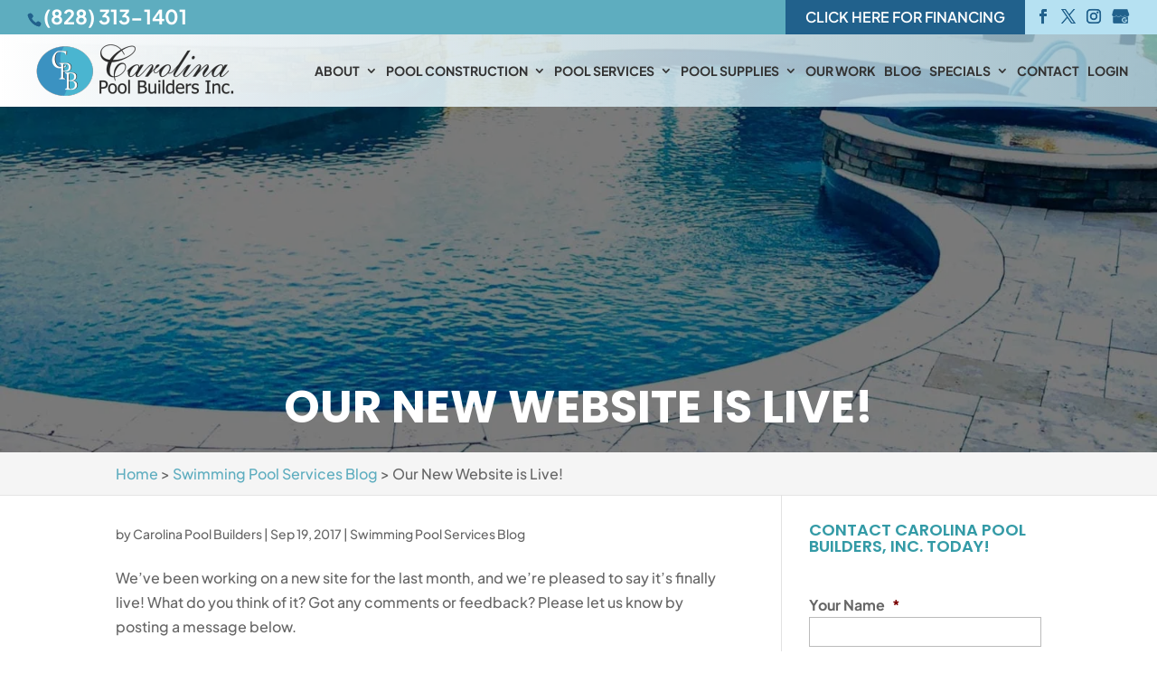

--- FILE ---
content_type: text/css
request_url: https://carolinapoolbuilders.com/wp-content/plugins/wj-xbrowser/dist/styles.css?ver=2.0.2
body_size: 1868
content:
.archive #main-content > .container > #content-area > #left-area > article {min-height: auto !important;padding-bottom: 25px !important;}.mobile_info, .mobile_box, .mobile_box_map, .top_phone{display: none;}@media (max-width: 1024px){.page-id-213986 .estimate-1, .page-id-213986 .estimate-2,.page-id-213986 .estimate-3, .page-id-213986 .estimate-4, .page-id-213986 .estimate-5{width:50%!important;margin:auto;}}@media (max-width: 1280px){#sidebar form ul.gform_fields li .ginput_recaptcha{transform:scale(0.63) !important;-webkit-transform:scale(0.63) !important;transform-origin:0 0;-webkit-transform-origin:0 0;}#sidebar div.lseo-operation-hours > ul.operation-hours > li{font-size: 13px !important;}}@media (max-width: 1288px){div.sidebar-form form ul.gform_fields li .ginput_recaptcha {transform: scale(.62);-webkit-transform: scale(.62);transform-origin: 0 0;-webkit-transform-origin: 0 0;}}@media (max-width: 360px){.wj-catchall-child-en .panel {text-align: center !important;}.wj-catchall-child-en .thumbnail {float: none !important;display: block !important;text-align: center !important;}}@media (max-width: 480px){#dc_coverpic_image, #dc_coverpic_text_wrapper, #dc_coverpic_text_area_flex {height: 350px !important;}h1{font-size: 28px!important;}h2, h3{font-size: 22px!important;}h4, h5, h6{font-size: 18px!important;}body, div, p{font-size: 16px!important;}#et-footer-nav .container{width:100%;max-width:100%;min-width:100%;}#menu-footer-menu {display:block;width:100%;margin:0;padding:0;}#menu-footer-menu li{display:block;width:100%;padding:10px;border-bottom:1px solid rgba(0, 0, 0, 0.1);text-align:center;}#menu-footer-menu li:last-child{border-bottom:0;}#footer-widgets .footer-widget{margin-bottom: 30px !important;display:block;}.dc_cat_information {text-align: left !important;}form ul.gform_fields li .ginput_recaptcha{transform:scale(0.66);-webkit-transform:scale(0.66);transform-origin:0 0;-webkit-transform-origin:0 0;}}@media (max-width: 601px){form ul.gform_fields li .ginput_recaptcha{transform:scale(0.69);-webkit-transform:scale(0.69);transform-origin:0 0;-webkit-transform-origin:0 0;}}@media (max-width: 773px){.footer-widget:nth-child(n) {width: 100%!important;margin: 0 7.5% 3% 0 !important;text-align: center;}#footer-widgets .footer-widget .fwidget {width: 100%;}#footer-widgets .footer-widget li:before{opacity:0;}.footer-widget .vCard.vcard-left {text-align: center;}#footer-widgets .footer-widget:nth-child(n), #footer-widgets .footer-widget .fwidget {margin-bottom: 20px !important;}.archive .has-post-thumbnail .dc_post_item_left {max-width: 100% !important;}body.archive.category .et_pb_image_container img, body.archive.category .et_pb_post a img {height: auto !important;max-width: 320px !important;margin: auto !important;display: block !important;}body.archive.category .has-post-thumbnail .dc_post_item_left {max-width: 100%;margin: 0 auto 15px !important;}body.archive.category #main-content > .container > #content-area > #left-area > article {text-align: center !important;}#footer-widgets {padding: 75px 0 !important;}#footer-widgets .footer-widget li {padding: 0 !important;}}@media (max-width: 980px){.contactus_section{padding-top: 0;}.contactus_section .et_pb_image{max-width: 100%!important;}.contactus_section .vCard,.contactus_section .et_pb_code_inner{text-align: center;}.contactus_section .et_pb_image img {max-width: 300px;width: 100%;}.contactus_section .et_pb_row {padding: 20px 0;padding-bottom: 0;}hr.formborder {float: none;}#sidebar {padding-top: 28px;}#dc_privacy_policy {float: none;text-align: center;}hr.formborder{margin:2% auto;float:none !important;}.contact-page-text{margin-top:20px;}.grecaptcha-badge{bottom:15%;opacity:0.5;}.grecaptcha-badge:hover{opacity:1;}#et-footer-nav .container{width:100%;max-width:100%;min-width:100%;}#menu-footer-menu, #menu-footer-articles, #menu-footer-article, #menu-main-menu {display:block;width:100%;margin:0;padding:0;}#menu-footer-menu li, #menu-footer-articles li, #menu-main-menu li, #menu-footer-article li{display:block;width:100%;padding:10px;border-bottom:1px solid rgba(0, 0, 0, 0.05);text-align:center;}#menu-footer-menu li:last-child, #menu-footer-articles li:last-child, #menu-main-menu li:last-child, #menu-footer-article li:last-child{border-bottom:0;}#footer-widgets .footer-widget{margin-bottom: 30px !important;display:block;}.et_mobile_menu{left: auto;right: 0;width: 100%;padding: 1%;text-align:left;}.et_mobile_menu li:last-child a{border-bottom:0;}.et_mobile_menu li a br{display:none;}.et_mobile_menu {border-color:#FFF !important;}.wpcf7-form-control{width:100% !important;max-width:100% !important;min-width:100% !important;padding:7px;display:block;}div.et_pb_tabsul.et_pb_tabs_controls li a{padding: 10px 20px 10px;}h1.entry-title.main_title{margin-bottom: 20px;}#sidebar form .gform_body ul.gform_fields li .ginput_container input[type="tel"],#sidebar form .gform_body ul.gform_fields li .ginput_container input[type="text"],#sidebar form .gform_body ul.gform_fields li .ginput_container input[type="password"],#sidebar form .gform_body ul.gform_fields li .ginput_container input[type="email"],#sidebar form .gform_body ul.gform_fields li .ginput_container input[type="number"],#sidebar form .gform_body ul.gform_fields li .ginput_container textarea{max-width:100%;width:100%;}.mobile_info{display: block;background: #1c82c7;color: #fff;text-transform: uppercase;position: fixed;bottom: 0;right: 0;left: 0;margin: auto;z-index: 9999;border-top: 3px solid #fff;}.mobile_info td{text-align: center;padding: 5px;width: 500px;text-shadow: 1px 1px 4px rgba(0,0,0,0.8);font-size: 16px;font-weight: bold;cursor: pointer;}.mobile_box{position: fixed;right: 0;left: 0;top: 50%;transform: translateY(-50%);margin: auto;background: #fff;max-width: 230px;padding: 10px;text-align: center;z-index: 99999;box-shadow: 5px 5px 5px #000000;border-radius: 5px;}.mobile_box_map{position: fixed;right: 0;left: 0;top: 50%;transform: translateY(-50%);margin: auto;background: #fff;max-width: 230px;padding: 10px;text-align: center;z-index: 99999;box-shadow: 5px 5px 5px #000000;border-radius: 5px;}.mobile_btn{background: #1c82c7;margin-bottom: 5px;padding: 5px;}.mobile_btn a{color: #ffffff;}.mobile_title{font-size: 18px;color: #000;font-weight: bold;}.mobile_hr{margin-top: 5px;margin-bottom: 10px;font-size: 14px;font-weight: bold;color: #000;}.close_btn{background: #000;color: #fff;padding: 2px 10px;border-radius: 30px;position: absolute;right: -10px;top: -15px;border: 3px solid #1c82c7;cursor: pointer;}.mobile_map{padding: 5px 0;}.top_phone {font-size: 20px;position: fixed;top: 0;background: #1c82c7;border-bottom: 3px solid #fff;left: 0;right: 0;max-width: 100%;z-index: 999999;color: #fff;padding: 5px;display: block;text-align: center;}#main-header {margin-top: 80px !important;}#footer-bottom {padding: 15px 0 55px !important;}#custom_html-3, #text-4{text-align: center;}.gform_wrapper .gform_footer.top_label{margin-top: 20px !important;}.contact-section .ginput_recaptcha div, #contactus_section .ginput_recaptcha div, #sidebar .ginput_recaptcha div, form .ginput_recaptcha div{margin: auto;}.contact-section .gform_footer, form .gform_footer{justify-content: center;text-align: center;}#contactus_section .gform_footer, #sidebar .gform_footer, form .gform_footer{text-align: center;}#sidebar form ul.gform_fields li .ginput_recaptcha {transform:scale(1) !important;-webkit-transform:scale(1) !important;transform-origin:0 0 !important;-webkit-transform-origin:0 0 !important;}}@media (min-width: 981px){.et_pb_gutters3.et_pb_footer_columns3 .footer-widget {width: 28.667% !important;}}@media (max-width: 640px){.contact-section form .ginput_recaptcha {transform:scale(0.68) !important;-webkit-transform:scale(0.68) !important;transform-origin:0 0 !important;-webkit-transform-origin:0 0 !important;width: 147% !important;}form .ginput_recaptcha{transform:scale(0.68) !important;-webkit-transform:scale(0.68) !important;transform-origin:0 0 !important;-webkit-transform-origin:0 0 !important;width: 147% !important;}.contact-section .gform-footer .gform_button, form .gform-footer .gform_button {flex: 1;}#contactus_section form ul.gform_fields li .ginput_recaptcha{transform:scale(0.63) !important;-webkit-transform:scale(0.68) !important;transform-origin:0 0 !important;-webkit-transform-origin:0 0 !important;width: 147% !important;}#sidebar form ul.gform_fields li .ginput_recaptcha {transform:scale(0.68) !important;-webkit-transform:scale(0.68) !important;transform-origin:0 0 !important;-webkit-transform-origin:0 0 !important;width: 147% !important;}}@media (max-width: 981px){.et_pb_gutters3.et_pb_footer_columns3 .footer-widget {width: 28.66% !important;}}@media (max-width: 990px){.open-time, .close-time {width: 68px!important;}}@media (max-width: 1000px){.dc_readmore_archive a {font-size: 14px!important;}}@media (max-width: 1095px){.archive .has-post-thumbnail .dc_post_item_right {width: 100%;margin-top: 15px;}}@media (max-width: 1120px){.page-id-213986 .gf_page_steps .gf_step .gf_step_label,.page-id-213986 .gf_page_steps .gf_step .gf_step_number {font-size:40px!important;}}@media (max-width: 1111px){.archive .has-post-thumbnail .dc_post_item_left {max-width: 100% !important;width: 300px !important;display: block !important;margin-bottom: 15px;}.archive .has-post-thumbnail div.dc_post_item_right {width: 100% !important;}body.archive.category .et_pb_post a img {height: auto !important;}.blurbs-section .et_pb_blurb_content {text-align: center !important;display: block !important;max-width: 100% !important;}.blurbs-section .et_pb_main_blurb_image {width: 100% !important;display: block !important;margin-bottom: 15px !important;}.blurbs-section .et_pb_blurb_container {text-align: center !important;padding: 0 !important;display: block !important;}}@media (max-width: 767px){#footer-widgets .footer-widget:nth-child(n), #footer-widgets .footer-widget .fwidget {margin-bottom: 30px !important;}#footer-widgets .footer-widget:nth-child(3){margin-bottom: 0px !important;}img.alignright, .content-image, img.alignleft {float: none!important;display: block!important;text-align: center!important;margin-left: auto!important;margin-right: auto!important;margin-bottom: 20px!important;}}ul.et_mobile_menu{display:none;}ul.et_mobile_menu > li.menu-item-has-children{display:block;position:relative;}ul.et_mobile_menu > li.menu-item-has-children ul.sub-menu, ul.et_mobile_menu > li.menu-item-has-children ul.sub-menu > li{display:none;position:relative;}ul.et_mobile_menu > li.menu-item-has-children > a{padding-right:20px;}ul.et_mobile_menu li.menu-item-has-children .chevron{position:absolute;top:5px;right:10px;z-index:99;display:block;width:24px;height:32px;text-align:center;-webkit-transition: all 0.3s ease-in-out;-moz-transition: all 0.3s ease-in-out;-o-transition: all 0.3s ease-in-out;transition: all 0.3s ease-in-out;background-size:10px 10px;}ul.et_mobile_menu li.menu-item-has-children .chevron:before{content: '▼';display:block;-webkit-transition: all 0.3s ease-in-out;-moz-transition: all 0.3s ease-in-out;-o-transition: all 0.3s ease-in-out;transition: all 0.3s ease-in-out;}ul.et_mobile_menu li.menu-item-has-children .chevron.open:before{-webkit-transition: all 0.3s ease-in-out;-moz-transition: all 0.3s ease-in-out;-o-transition: all 0.3s ease-in-out;transition: all 0.3s ease-in-out;transform: rotate(180deg);}

--- FILE ---
content_type: text/css
request_url: https://carolinapoolbuilders.com/wp-content/et-cache/global/et-divi-customizer-global.min.css?ver=1766129102
body_size: 5192
content:
body,.et_pb_column_1_2 .et_quote_content blockquote cite,.et_pb_column_1_2 .et_link_content a.et_link_main_url,.et_pb_column_1_3 .et_quote_content blockquote cite,.et_pb_column_3_8 .et_quote_content blockquote cite,.et_pb_column_1_4 .et_quote_content blockquote cite,.et_pb_blog_grid .et_quote_content blockquote cite,.et_pb_column_1_3 .et_link_content a.et_link_main_url,.et_pb_column_3_8 .et_link_content a.et_link_main_url,.et_pb_column_1_4 .et_link_content a.et_link_main_url,.et_pb_blog_grid .et_link_content a.et_link_main_url,body .et_pb_bg_layout_light .et_pb_post p,body .et_pb_bg_layout_dark .et_pb_post p{font-size:16px}.et_pb_slide_content,.et_pb_best_value{font-size:18px}h1,h2,h3,h4,h5,h6{color:#339aa6}#et_search_icon:hover,.mobile_menu_bar:before,.mobile_menu_bar:after,.et_toggle_slide_menu:after,.et-social-icon a:hover,.et_pb_sum,.et_pb_pricing li a,.et_pb_pricing_table_button,.et_overlay:before,.entry-summary p.price ins,.et_pb_member_social_links a:hover,.et_pb_widget li a:hover,.et_pb_filterable_portfolio .et_pb_portfolio_filters li a.active,.et_pb_filterable_portfolio .et_pb_portofolio_pagination ul li a.active,.et_pb_gallery .et_pb_gallery_pagination ul li a.active,.wp-pagenavi span.current,.wp-pagenavi a:hover,.nav-single a,.tagged_as a,.posted_in a{color:#339aa6}.et_pb_contact_submit,.et_password_protected_form .et_submit_button,.et_pb_bg_layout_light .et_pb_newsletter_button,.comment-reply-link,.form-submit .et_pb_button,.et_pb_bg_layout_light .et_pb_promo_button,.et_pb_bg_layout_light .et_pb_more_button,.et_pb_contact p input[type="checkbox"]:checked+label i:before,.et_pb_bg_layout_light.et_pb_module.et_pb_button{color:#339aa6}.footer-widget h4{color:#339aa6}.et-search-form,.nav li ul,.et_mobile_menu,.footer-widget li:before,.et_pb_pricing li:before,blockquote{border-color:#339aa6}.et_pb_counter_amount,.et_pb_featured_table .et_pb_pricing_heading,.et_quote_content,.et_link_content,.et_audio_content,.et_pb_post_slider.et_pb_bg_layout_dark,.et_slide_in_menu_container,.et_pb_contact p input[type="radio"]:checked+label i:before{background-color:#339aa6}.container,.et_pb_row,.et_pb_slider .et_pb_container,.et_pb_fullwidth_section .et_pb_title_container,.et_pb_fullwidth_section .et_pb_title_featured_container,.et_pb_fullwidth_header:not(.et_pb_fullscreen) .et_pb_fullwidth_header_container{max-width:1600px}.et_boxed_layout #page-container,.et_boxed_layout.et_non_fixed_nav.et_transparent_nav #page-container #top-header,.et_boxed_layout.et_non_fixed_nav.et_transparent_nav #page-container #main-header,.et_fixed_nav.et_boxed_layout #page-container #top-header,.et_fixed_nav.et_boxed_layout #page-container #main-header,.et_boxed_layout #page-container .container,.et_boxed_layout #page-container .et_pb_row{max-width:1760px}a{color:#5eadbf}#main-header,#main-header .nav li ul,.et-search-form,#main-header .et_mobile_menu{background-color:rgba(255,255,255,0)}#main-header .nav li ul{background-color:#ffffff}.nav li ul{border-color:#5eadbf}.et_secondary_nav_enabled #page-container #top-header{background-color:#339aa6!important}#et-secondary-nav li ul{background-color:#339aa6}#top-header,#top-header a{color:#21618c}.et_header_style_centered .mobile_nav .select_page,.et_header_style_split .mobile_nav .select_page,.et_nav_text_color_light #top-menu>li>a,.et_nav_text_color_dark #top-menu>li>a,#top-menu a,.et_mobile_menu li a,.et_nav_text_color_light .et_mobile_menu li a,.et_nav_text_color_dark .et_mobile_menu li a,#et_search_icon:before,.et_search_form_container input,span.et_close_search_field:after,#et-top-navigation .et-cart-info{color:#333333}.et_search_form_container input::-moz-placeholder{color:#333333}.et_search_form_container input::-webkit-input-placeholder{color:#333333}.et_search_form_container input:-ms-input-placeholder{color:#333333}#main-header .nav li ul a{color:#0a0a0a}#top-header,#top-header a,#et-secondary-nav li li a,#top-header .et-social-icon a:before{font-size:16px}#top-menu li a{font-size:15px}body.et_vertical_nav .container.et_search_form_container .et-search-form input{font-size:15px!important}#top-menu li a,.et_search_form_container input{font-weight:bold;font-style:normal;text-transform:uppercase;text-decoration:none}.et_search_form_container input::-moz-placeholder{font-weight:bold;font-style:normal;text-transform:uppercase;text-decoration:none}.et_search_form_container input::-webkit-input-placeholder{font-weight:bold;font-style:normal;text-transform:uppercase;text-decoration:none}.et_search_form_container input:-ms-input-placeholder{font-weight:bold;font-style:normal;text-transform:uppercase;text-decoration:none}#top-menu li.current-menu-ancestor>a,#top-menu li.current-menu-item>a,#top-menu li.current_page_item>a{color:#339aa6}#main-footer{background-color:#21618c}#main-footer .footer-widget h4,#main-footer .widget_block h1,#main-footer .widget_block h2,#main-footer .widget_block h3,#main-footer .widget_block h4,#main-footer .widget_block h5,#main-footer .widget_block h6{color:#b6e1f2}.footer-widget li:before{border-color:#b6e1f2}.footer-widget,.footer-widget li,.footer-widget li a,#footer-info{font-size:14px}.bottom-nav,.bottom-nav a,.bottom-nav li.current-menu-item a{color:#ffffff}#et-footer-nav .bottom-nav li.current-menu-item a{color:#ffffff}#footer-info,#footer-info a{color:#ffffff}#main-header{box-shadow:none}.et-fixed-header#main-header{box-shadow:none!important}body .et_pb_button{font-size:16px;background-color:#1c82c7;border-width:0px!important;border-radius:5px;font-weight:normal;font-style:normal;text-transform:uppercase;text-decoration:none;;letter-spacing:2px}body.et_pb_button_helper_class .et_pb_button,body.et_pb_button_helper_class .et_pb_module.et_pb_button{color:#ffffff}body .et_pb_button:after{font-size:25.6px}body .et_pb_bg_layout_light.et_pb_button:hover,body .et_pb_bg_layout_light .et_pb_button:hover,body .et_pb_button:hover{color:#ffffff!important;background-color:#5eadbf;border-radius:5px;letter-spacing:2px}h1,h2,h3,h4,h5,h6,.et_quote_content blockquote p,.et_pb_slide_description .et_pb_slide_title{font-weight:normal;font-style:normal;text-transform:uppercase;text-decoration:none}@media only screen and (min-width:981px){#main-footer .footer-widget h4,#main-footer .widget_block h1,#main-footer .widget_block h2,#main-footer .widget_block h3,#main-footer .widget_block h4,#main-footer .widget_block h5,#main-footer .widget_block h6{font-size:22px}#logo{max-height:100%}.et_pb_svg_logo #logo{height:100%}.et_fixed_nav #page-container .et-fixed-header#top-header{background-color:#339aa6!important}.et_fixed_nav #page-container .et-fixed-header#top-header #et-secondary-nav li ul{background-color:#339aa6}.et-fixed-header #top-menu a,.et-fixed-header #et_search_icon:before,.et-fixed-header #et_top_search .et-search-form input,.et-fixed-header .et_search_form_container input,.et-fixed-header .et_close_search_field:after,.et-fixed-header #et-top-navigation .et-cart-info{color:#333333!important}.et-fixed-header .et_search_form_container input::-moz-placeholder{color:#333333!important}.et-fixed-header .et_search_form_container input::-webkit-input-placeholder{color:#333333!important}.et-fixed-header .et_search_form_container input:-ms-input-placeholder{color:#333333!important}.et-fixed-header #top-menu li.current-menu-ancestor>a,.et-fixed-header #top-menu li.current-menu-item>a,.et-fixed-header #top-menu li.current_page_item>a{color:#339aa6!important}.et-fixed-header#top-header a{color:#21618c}}@media only screen and (min-width:2000px){.et_pb_row{padding:40px 0}.et_pb_section{padding:80px 0}.single.et_pb_pagebuilder_layout.et_full_width_page .et_post_meta_wrapper{padding-top:120px}.et_pb_fullwidth_section{padding:0}}h1,h1.et_pb_contact_main_title,.et_pb_title_container h1{font-weight:600}h2,.product .related h2,.et_pb_column_1_2 .et_quote_content blockquote p{font-weight:600}h3{font-weight:600}h4,.et_pb_circle_counter h3,.et_pb_number_counter h3,.et_pb_column_1_3 .et_pb_post h2,.et_pb_column_1_4 .et_pb_post h2,.et_pb_blog_grid h2,.et_pb_column_1_3 .et_quote_content blockquote p,.et_pb_column_3_8 .et_quote_content blockquote p,.et_pb_column_1_4 .et_quote_content blockquote p,.et_pb_blog_grid .et_quote_content blockquote p,.et_pb_column_1_3 .et_link_content h2,.et_pb_column_3_8 .et_link_content h2,.et_pb_column_1_4 .et_link_content h2,.et_pb_blog_grid .et_link_content h2,.et_pb_column_1_3 .et_audio_content h2,.et_pb_column_3_8 .et_audio_content h2,.et_pb_column_1_4 .et_audio_content h2,.et_pb_blog_grid .et_audio_content h2,.et_pb_column_3_8 .et_pb_audio_module_content h2,.et_pb_column_1_3 .et_pb_audio_module_content h2,.et_pb_gallery_grid .et_pb_gallery_item h3,.et_pb_portfolio_grid .et_pb_portfolio_item h2,.et_pb_filterable_portfolio_grid .et_pb_portfolio_item h2{font-weight:600}h5{font-weight:600}h6{font-weight:600}.et_pb_slide_description .et_pb_slide_title{font-weight:600}.et_pb_gallery_grid .et_pb_gallery_item h3,.et_pb_portfolio_grid .et_pb_portfolio_item h2,.et_pb_filterable_portfolio_grid .et_pb_portfolio_item h2,.et_pb_column_1_4 .et_pb_audio_module_content h2{font-weight:600}	h1,h2,h3,h4,h5,h6{font-family:'Poppins',Helvetica,Arial,Lucida,sans-serif}body,input,textarea,select{font-family:'Plus Jakarta Sans',Helvetica,Arial,Lucida,sans-serif}body #page-container #sidebar{width:28%}body #page-container #left-area{width:72%}.et_right_sidebar #main-content .container:before{right:28%!important}.et_left_sidebar #main-content .container:before{left:28%!important}.menu-item-8548 .sub-menu{left:auto;right:0}.specials-card-container{display:flex;flex-direction:column;gap:30px}.specials-card{display:flex;flex-wrap:wrap;background:#fff;border:1px solid #e0e0e0;border-radius:5px;overflow:hidden;box-shadow:0 2px 5px rgba(0,0,0,0.05)}.specials-card img{width:200px;height:100%;object-fit:cover}.specials-card-content{flex:1;padding:20px;display:flex;flex-direction:column;justify-content:center}.specials-card h3{margin-top:0;font-size:1.25rem;color:#000}.specials-card p{margin:10px 0;color:#333}.specials-card p:empty{display:none!important}@media (max-width:768px){.specials-card{flex-direction:column;align-items:center;text-align:center}.specials-card img{width:100%;height:auto}.specials-card-content{align-items:center}}h4.hoop{font-weight:bold;display:block;margin-top:10px;margin-bottom:5px;border-top:2px solid #CCC;padding-top:10px}#reply-title .post-title{display:block;font-size:15px;font-weight:normal}.et_pb_post a.thumb-post img{width:150px!important;max-width:150px!important;height:150px!important;object-fit:cover;object-position:center}.et_pb_post .entry-content{padding-top:0}#et-top-navigation{padding-left:0!important}#sidebar input[type=text],#sidebar input[type=tel],#sidebar input[type=email],#sidebar input[type=password],#sidebar input.text,#sidebar input.title,#sidebar textarea,#sidebar select{max-width:300px;width:100%}.open-time,.close-time{width:70px;text-align:left}.dc_breadcrumbs span.bc-seperator{display:inline-block;padding-left:5px;padding-right:5px}.dc_breadcrumbs span.bc-seperator:before{content:'/';color:#BBB}#main-content .container{padding-top:30px}ul.gform_fields li .ginput_container input:not([type="checkbox"]):not([type="radio"]){width:100%}#sidebar form .gform_body ul.gform_fields li{margin-top:5px;border:0!important;padding:0!important}#sidebar form .gform_body ul.gform_fields li .ginput_container{margin-top:0;padding:0}#sidebar form .gform_footer{margin-top:0;padding:0}#sidebar form ul.gform_fields li .ginput_recaptcha{transform:scale(0.80);-webkit-transform:scale(0.80);transform-origin:0 0;-webkit-transform-origin:0 0}form .gform_footer [type="submit"]{display:inline-block}form .gform_footer [type="submit"]:hover{}.gform_fields li.gfield.gfield_error.gfield_contains_required,.gfield_description.validation_message,.gform_wrapper li.gfield.gfield_error{border:0!important;padding:0!important;margin:0!important}.gform_wrapper .gfield_description.validation_message{padding-top:0!important;margin:0!important}.gform_wrapper>form>.validation_error{display:none!important}.gform_wrapper .gform_footer.top_label{margin:10px 0;padding:0}body .gform_wrapper .top_label div.ginput_container{padding-top:0!important}.gform_footer .gform_button{cursor:pointer!important}#main-footer div.lseo-social-network>a{width:35px;height:35px;padding:7px;border-radius:50%;background:rgba(255,255,255,0.1)}.p-rating{color:#ffe000}.fpp-gallery .et_pb_gallery .et_pb_grid_item{width:32%!important;margin:0 1% 7.47% 0!important}.wjp_btn_con .button_holder span{color:#222!important}.wjp_btn_con .button_holder{background-color:transparent!important;border-width:2px!important;border-color:#222!important}div.wjp_container .wjp_form .gform_button{text-decoration:none;padding:.3em 1em!important;font-size:16px!important;border-width:2px!important;border-style:solid;border-color:#222!important;cursor:pointer;border-radius:3px!important;color:#222!important}.wjp_form .gform_footer [type="submit"]{background:transparent!important}.info_graphic .et_pb_image img{object-fit:cover;object-position:top}.info_graphic .et_pb_image_wrap{max-width:100%;height:420px;overflow:hidden}.info_graphic .et_overlay{z-index:99;opacity:1}.info_graphic .et_overlay:hover:before{margin-top:50%!important}@media screen and (max-width:601px){.fpp-gallery .et_gallery_item{float:none!important;width:100%!important;text-align:center}}.focus-intro h2,.focus-mid-content h2,.focus-testimonial-section h2{font-weight:700;font-size:34px;color:#333}.cta-first h2,.cta-second h2{font-weight:700;font-size:34px;color:#fff!important}.cta-first,.cta-second{background:#f7901f}.focus-services-blurbs h3,.focus-video-section h3,.fpp-gallery h3,.focus-infographic-section h3,.focus-catch-all-section h3,.p-name{font-weight:700;font-size:30px;color:#333}.focus-blurbs h3{font-size:22px}.focus-testimonial-section .h-review .p-rating{color:#ecda3c;font-size:24px;display:block;padding-bottom:50px}.focus-testimonial-section .h-review .dt-published sup{font-size:10px}.focus-testimonial-section .h-review blockquote{margin:0;padding-left:0;border-left:0 solid}.focus-testimonial-section .h-review .dt-published{display:none}.focus-testimonial-section .h-review h1{font-size:32px}.focus-testimonial-section .h-review .e-content{font-style:italic;font-size:18px;max-width:880px;margin:auto}.focus-testimonial-section .h-review .p-author{margin-top:30px;font-weight:bold;font-size:18px;color:#333}@media screen and (max-width:980px){.focus-services-blurbs .et_pb_blurb_description,.focus-services-blurbs .et_pb_module_header{height:auto!important}}@media screen and (max-width:767px){.fpp-gallery .et_pb_gallery_0.et_pb_gallery .et_pb_gallery_item{width:100%!important;margin-right:3px!important;margin-bottom:15px!important;text-align:center}.fpp-gallery.et_pb_gallery_items{max-width:300px;margin:auto}}@media screen and (max-width:480px){.focus-intro h2,.focus-mid-content h2,.focus-testimonial-section h2{font-size:25px!important}.wjp_btn_con .button_holder{font-size:16px!important}.focus-testimonial-section .et_pb_cta_2{padding-left:0!important;padding-right:0!important}.cta-first .et_pb_promo_description,.cta-second .et_pb_promo_description{padding-bottom:0!important}.cta-first div.et_pb_promo,.cta-second div.et_pb_promo{padding-left:0!important;padding-right:0!important}.info_graphic .et_pb_image_wrap{height:auto!important}}.info_graphic .et_pb_image_1{width:80%!important}img.mfp-img{max-height:100%!important}.choose-image{min-height:350px}.relpost-thumb-wrapper{margin-top:35px}.relpost-block-single{border:1px solid #dddddd! important}.relpost-block-container .relpost_card_title{color:#222!important;font-size:13px!important}.relpost-block-single-text{height:auto!important}#footer-info{float:none!important}.lseo-contact-card abbr[title]{text-decoration:none}.relpost-block-single{border:1px solid #dddddd! important}.gform_wrapper form li:not(.gf_left_half):not(.gf_left_third):not(.gf_middle_third){padding-right:0!important}.et-social-youtube{display:none!important}#top-header .et-social-icons li img{margin-bottom:-2px;width:20px;filter:brightness(0) saturate(100%) invert(30%) sepia(41%) saturate(931%) hue-rotate(161deg) brightness(96%) contrast(87%)}#et-info{width:100%}#top-header .et-social-icons{float:right!important}@media(max-width:1111px){.archive .has-post-thumbnail div.dc_post_item_right{width:calc(100% - 225px)}}.fpp-cta .et_pb_testimonial_author{color:#ecda3c;font-size:24px;display:block;padding-bottom:25px}.fpp-cta .r-title{font-weight:bold}.fpp-cta .et_pb_module_header{font-size:36px}.fpp-services .s-title h2{font-weight:bold;font-size:62px}.fpp-services .blurbs h3{font-weight:bold}.fpp-video .v-title h2{font-weight:bold;font-size:42px}.fpp-video .cta .et_pb_module_header{font-weight:26px}.fpp-video .et_pb_gallery_grid .et_pb_gallery_item img{width:100%}.fpp-video .et_pb_gallery .et_pb_grid_item{width:32%!important;margin:0 1% 1.47% 0!important}.fpp-video .gallery .g-title{font-size:32px}.fpp-key .k-title h2{font-weight:bold;font-size:42px}.fpp-key .blurbs h3{font-weight:bold}.fpp-choose .et_pb_module_header{font-weight:bold;font-size:42px}.fpp-bullets .b-title h2{font-weight:bold;font-size:42px}.fpp-reviews .r-title h2{font-weight:bold;font-size:32px}.fpp-info .i-title h2{font-weight:bold;font-size:32px}.relpost-block-container .relpost_card_title{color:#222!important;font-size:13px!important}.relpost-block-single-text{height:auto!important}body.et_pb_button_helper_class .et_pb_button,body.et_pb_button_helper_class .et_pb_module.et_pb_button{padding:10px 22px!important}body.et_pb_button_helper_class .et_pb_button:hover,body.et_pb_button_helper_class .et_pb_module.et_pb_button:hover{padding:10px 22px!important}#top-header .container{padding-top:0px}#et-info{padding-bottom:0px;display:flex;align-items:center;justify-content:space-between}#et-info-phone a{color:#fff!important;font-weight:bold;font-size:22px}#top-header{background:#5EADBF;background:linear-gradient(90deg,rgba(94,173,191,1) 71%,rgba(182,225,242,1) 70%)}.et-social-icons{display:flex!important;align-items:center;gap:25px}#main-header{background:#ffffff;background:linear-gradient(90deg,rgba(255,255,255,1) 0%,rgba(182,225,242,0.67) 100%)}.financing-btn{background:#21618c;color:#fff!important;text-transform:uppercase;padding:11px 22px}.main-slider .et_pb_slide_title{font-weight:800!important;font-size:138px;color:#339AA6!important;-webkit-text-stroke:4px white}.intro-section .et_pb_module_header{line-height:2.8em}.intro-section .main-title{font-size:82px;display:block}.intro-section .sec-title{font-size:42px;font-weight:500;color:#339AA6;text-shadow:none;letter-spacing:2px}.about-section h1{line-height:1.6em}.about-section .pre-title{font-size:32px;font-weight:500;color:#339AA6;text-shadow:none;letter-spacing:2px;color:#111;display:block}.about-section .main-title{font-size:62px;font-weight:600;display:block}.about-section .post-title{font-size:32px;font-weight:500;color:#339AA6;text-shadow:none;letter-spacing:2px;color:#111}.about-section .title h2{font-size:82px;font-weight:800;-webkit-text-stroke:2px white}.blurbs-section .title h2{font-size:62px}.contact-section h2{font-size:82px}.wjp_btn_con .button_holder{background-color:#1C82C7!important;padding:10px 22px!important;border-radius:5px;font-size:16px!important;border-style:none!important;font-family:'Plus Jakarta Sans';text-transform:uppercase}.wjp_btn_con .button_holder span{color:#fff!important}div.lseo-operation-hours>ul.operation-hours>li div{float:left!important}div.wjp_container .wjp_form .gform_button{font-size:16px;background-color:#1c82c7!important;border-width:0px!important;border-radius:5px;font-weight:normal;font-style:normal;text-transform:uppercase;text-decoration:none;letter-spacing:2px;color:#fff!important;padding:10px 22px!important}div.wjp_container .wjp_form div .gform_button:hover{background-color:#5eadbf!important}.faq_content h3{padding-bottom:20px}.faq_content h3{font-weight:700;font-size:30px;color:#333}.faq_accordion .et_pb_module{margin-bottom:20px!important}.thank-you-page-section div.lseo-social-network>a{width:35px;height:35px;padding:7px;border-radius:50%;background:#2EA3F2}#top-menu li li a{width:300px;padding:6px 6px}#top-menu li li{padding:0 10px!important}.nav li ul{width:320px}.nav li.et-reverse-direction-nav li ul{right:315px}.nav li li ul{left:320px}.et-pb-arrow-next,.et-pb-arrow-prev{background:#339aa6;border-radius:50px;font-size:40px!important}.mobile_menu_bar:before{color:#1c82c7;font-size:40px!important}.about-us-3col{display:none!important}.about-us-3col .service_call_action h3.et_pb_module_header{font-size:19px!important}.about-section .main-title,.blurbs-section .title h2{font-size:60px!important}#main-footer .footer-widget h4{font-size:21px!important}.video-container{position:relative;padding-bottom:56.25%!important;height:0;overflow:hidden;max-width:100%;margin-bottom:10px}.video-container iframe{position:absolute;top:0;left:0;width:100%;height:100%}.gform_legacy_markup_wrapper div.validation_error{padding:16px!important;line-height:1em!important}.intro-section .et_pb_module_header{line-height:3em!important}@media only screen and (max-width:1850px){.about-section .title h2,.contact-section h2{font-size:60px!important}}@media only screen and (max-width:1600px){.intro-section{margin-top:-90px!important}}@media only screen and (max-width:1440px){.intro-section .main-title{font-size:60px!important}.intro-section .et_pb_module_header{line-height:2.1em!important}}@media only screen and (max-width:1400px){.main-slider .et_pb_slide_title{font-size:95px!important}.et_pb_slider:hover .et-pb-arrow-next,.et_mobile_device .et-pb-arrow-next{right:10px!important}.et_mobile_device .et-pb-arrow-prev,.et_pb_slider:hover .et-pb-arrow-prev{left:10px!important}.intro-section .main-title{font-size:54px!important}.about-section .title h2{font-size:56px!important}.about-section .main-title,.blurbs-section .title h2{font-size:50px!important}.contact-section h2{font-size:44px!important}}@media only screen and (max-width:1300px){div.et_pb_section.et_pb_section_6.contact-section{background-size:cover}}@media only screen and (max-width:1250px){.about-section .et_pb_column_5{display:none}.about-section .et_pb_gutters2 .et_pb_column_1_3,.about-section .et_pb_gutters2.et_pb_row .et_pb_column_1_3{width:100%!important}.about-section .et_pb_column_3_5{width:100%!important}.about-section .title h2{text-align:center}.about-us-2col{display:none!important}.about-us-3col{display:block!important}}@media only screen and (max-width:1200px){.et_non_fixed_nav.et_fullwidth_nav.et_header_style_left .logo_container{padding-left:10px}.et_fullwidth_nav #main-header .container{padding-right:10px}#top-menu li a{font-size:14px}}@media only screen and (max-width:1111px){#top-menu li{padding-right:8px}#top-menu li a{font-size:13px}#logo{max-width:22%}}@media only screen and (max-width:980px){.vCard .hours-note{display:block;margin-left:-35px;line-height:.4em;margin-bottom:10px}.mobile_box h4.heading{display:none!important}.top_btn_finance{margin-top:40px}#top-header{margin-top:80px;background:#b6e1f2!important}.et_secondary_nav_enabled #page-container #top-header{background:#b6e1f2!important}#et-info-phone,.financing-btn{display:none}#et-info{justify-content:center!important;padding-bottom:.75em!important}#logo{max-height:100%}.main-slider .et_pb_slides .et_pb_slide .et_pb_container{height:767px!important;min-height:767px!important}.main-slider .et_pb_slides .et_pb_slide .et_pb_container .et_pb_slide_description{padding-right:0px!important}.et_mobile_menu{background-color:#fff!important;border-color:#1c82c7!important;padding:0px!important}.about-us-3col .et_pb_promo_description>div{height:100%!important}.main-slider .et_pb_slide_title{font-size:65px!important;-webkit-text-stroke:2px white!important}.intro-section .et_pb_module_header{line-height:1.8em}.intro-section .main-title,.about-section .title h2,.about-section .main-title,.main-title,.blurbs-section .title h2,.contact-section h2{font-size:50px!important}.about-us-3col .service_call_action h3.et_pb_module_header{font-size:23px!important}.et_pb_gutters3.et_pb_footer_columns3 .footer-widget{width:45.66%!important}#custom_html-2{text-align:center}#main-footer .footer-widget h4{font-size:20px!important}.blurbs-section .et_pb_blurb_description{height:auto!important}}@media only screen and (max-width:767px){.et_pb_slider:hover .et-pb-arrow-next,.et_mobile_device .et-pb-arrow-next{right:22px!important}.et_mobile_device .et-pb-arrow-prev,.et_pb_slider:hover .et-pb-arrow-prev{left:22px!important}.main-slider .et_pb_slide_title{font-size:55px!important}.intro-section .main-title,.about-section .title h2,.about-section .main-title,.main-title,.blurbs-section .title h2,.contact-section h2{font-size:40px!important}.intro-section .sec-title{font-size:32px!important}.intro-section .et_pb_module_header{line-height:1.6em!important}#dc_text_box h1{font-size:46px!important}}@media only screen and (max-width:640px){.main-slider .et_pb_slides .et_pb_slide .et_pb_container{height:645px!important;min-height:645px!important}.main-slider .et_pb_slider .et_pb_slide_1{background-position:33% 100%}.et-pb-arrow-next,.et-pb-arrow-prev{font-size:30px!important}.et_pb_slider:hover .et-pb-arrow-next,.et_mobile_device .et-pb-arrow-next{right:10px!important}.et_mobile_device .et-pb-arrow-prev,.et_pb_slider:hover .et-pb-arrow-prev{left:10px!important}.main-slider .et_pb_slide_title{font-size:45px!important}.intro-section .main-title,.about-section .title h2,.about-section .main-title,.main-title,.contact-section h2{font-size:35px!important}.blurbs-section .title h2{font-size:27px!important}.about-section h1{line-height:1.2em}}@media only screen and (max-width:601px){#dc_text_box h1{font-size:28px!important}}@media only screen and (max-width:480px){.main-slider .et_pb_slide_title{font-size:34px!important;-webkit-text-stroke:1px white!important}.about-section .pre-title,.intro-section .sec-title{font-size:25px!important}.about-us-3col .service_call_action h3.et_pb_module_header{font-size:20px!important}.intro-section .main-title,.about-section .title h2,.about-section .main-title,.main-title,.blurbs-section .title h2{font-size:30px!important}.contact-section h2{font-size:29px!important}#dc_coverpic_image,#dc_coverpic_text_wrapper,#dc_coverpic_text_area_flex{height:500px!important}.gform_legacy_markup_wrapper .gform_validation_errors>h2{font-size:16px!important}}@media only screen and (max-width:416px){.hours-note{display:block;margin-left:-35px;line-height:.4em;margin-bottom:10px}}@media only screen and (max-width:375px){.intro-section .main-title,.about-section .title h2,.about-section .main-title,.main-title,.blurbs-section .title h2{font-size:27px!important}.contact-section h2{font-size:25px!important}.about-section .pre-title,.intro-section .sec-title{font-size:20px!important}.about-section .title h2{-webkit-text-stroke:1px white!important}.et_header_style_left #logo{max-width:65%!important}.intro-section .et_pb_module_header{line-height:1.5em!important}}@media only screen and (max-width:320px){.main-slider .et_pb_slide_title{font-size:30px!important}.intro-section .main-title,.about-section .title h2,.about-section .main-title,.main-title{font-size:22px!important}.blurbs-section .title h2{font-size:23px!important}.about-section .main-title,.contact-section h2{font-size:21px!important}.main-slider .et_pb_slider_container_inner .et_pb_more_button{margin-top:50px!important;letter-spacing:1px!important;font-size:14px!important}.intro-section .et_pb_module_header{line-height:1.4em}#dc_text_box h1{font-size:26px!important}.et_pb_promo{padding:38px}}@media only screen and (max-width:1230px) and (min-width:1061px){#top-menu li a{font-size:14px}#top-menu li{padding-right:5px}}@media only screen and (max-width:1060px) and (min-width:981px){#top-menu li{padding-right:5px!important}#logo{max-width:19%}}@media only screen and (max-width:1380px) and (min-width:1201px){#top-menu li{padding-right:6px}#top-menu li a{font-size:14px}}@media only screen and (max-width:1200px) and (min-width:1061px){#logo{max-height:75%}#top-menu li a{font-size:12px!important}}@media only screen and (max-width:1060px) and (min-width:981px){#logo{max-height:70%!important}#top-menu li a{font-size:11px!important}}